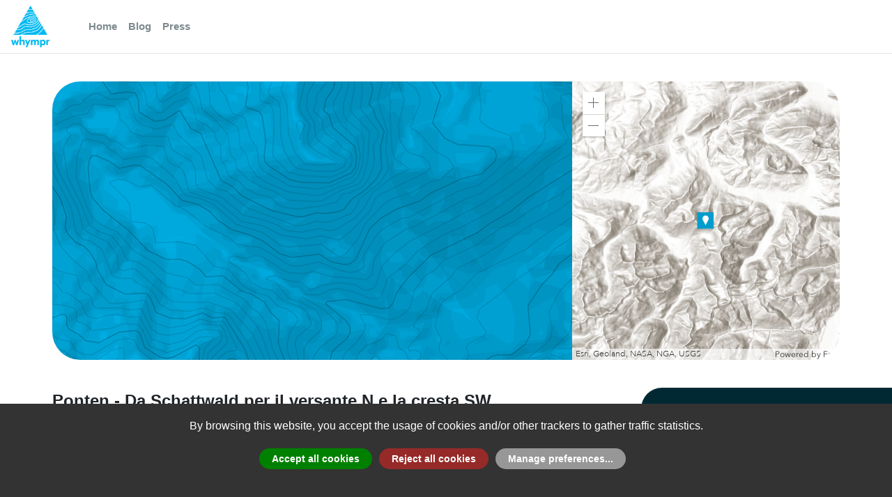

--- FILE ---
content_type: text/html; charset=utf-8
request_url: https://whympr.com/en/route/15072-ponten-da-schattwald-per-il-versante-n-e-la-cresta-sw
body_size: 2588
content:
<!DOCTYPE html><html><head><meta charSet="utf-8"/><meta name="viewport" content="width=device-width"/><script src="https://cdn.polyfill.io/v2/polyfill.min.js?features=Intl.~locale.en"></script><meta name="facebook-domain-verification" content="knpm1bfx7ijfj0hdxryqiibhgx8s9g"/><noscript><img height="1" width="1" src="https://www.facebook.com/tr?id=2594076767505145&ev=PageView&noscript=1"/></noscript><meta name="next-head-count" content="5"/><link rel="preload" href="/_next/static/css/459b7b682e491f5f.css" as="style"/><link rel="stylesheet" href="/_next/static/css/459b7b682e491f5f.css" data-n-g=""/><link rel="preload" href="/_next/static/css/64deff9024fcaebb.css" as="style"/><link rel="stylesheet" href="/_next/static/css/64deff9024fcaebb.css" data-n-p=""/><noscript data-n-css=""></noscript><script defer="" nomodule="" src="/_next/static/chunks/polyfills-0d1b80a048d4787e.js"></script><script src="/_next/static/chunks/webpack-5752944655d749a0.js" defer=""></script><script src="/_next/static/chunks/framework-5f4595e5518b5600.js" defer=""></script><script src="/_next/static/chunks/main-3fff476dfb1fd164.js" defer=""></script><script src="/_next/static/chunks/pages/_app-bfe47f36037d8fbb.js" defer=""></script><script src="/_next/static/chunks/0c428ae2-8854cc9dafc1acee.js" defer=""></script><script src="/_next/static/chunks/1bfc9850-56bebd72845c3213.js" defer=""></script><script src="/_next/static/chunks/ae51ba48-98147f42d6dff442.js" defer=""></script><script src="/_next/static/chunks/d7eeaac4-46f3dba4b59596c8.js" defer=""></script><script src="/_next/static/chunks/769-cc5799237a8f7f18.js" defer=""></script><script src="/_next/static/chunks/838-fb43cd986ec201da.js" defer=""></script><script src="/_next/static/chunks/557-3267691c050a9669.js" defer=""></script><script src="/_next/static/chunks/pages/%5Blangue%5D/route/%5Bslug%5D-e019417fe9e7058d.js" defer=""></script><script src="/_next/static/fNAg62qQ94c4Y-S32EvH_/_buildManifest.js" defer=""></script><script src="/_next/static/fNAg62qQ94c4Y-S32EvH_/_ssgManifest.js" defer=""></script></head><body><noscript><iframe src="https://www.googletagmanager.com/ns.html?id=GTM-NX4V4FB" height="0" width="0" style="display:none;visibility:hidden"></iframe></noscript><div id="__next" data-reactroot=""></div><script id="__NEXT_DATA__" type="application/json">{"props":{"pageProps":{"langue":"en","slug":"15072-ponten-da-schattwald-per-il-versante-n-e-la-cresta-sw","route":{"id":15072,"name":"Ponten - Da Schattwald per il versante N e la cresta SW.","sub":{"Ponten":"Ponten"},"headline":"","description":"\u003cp\u003eSi posteggia a Schattwald in prossimità degli impianti. Si passa tra alcune case in direzione S per andare ad incrociare la pista da sci che corre i questo punto da SE a NW. La si attraversa e si continua verso S lungo un sentiero nel bosco ricco di radure. Si tocca una strada innevata (non transitabile d’inverno) in prossimità di un tornante e poco dopo si incrocia nuovamente la pista da sci che va percorsa per qualche centinaia di metri di sviluppo sino alla Stuiben A. Mittllere, m 1403 ( fin qui arrivano anche gli impianti). Con percorso sempre intuitivo si prosegue verso S spostandosi progressivamente sotto le pendici del Bshiesser. L’ultimo tratto verso la massima depressione della cresta, m 1914, che corre tra il Ponten e il Bshiesser è decisamente più ripido. Giunti in cresta si prosegue lungo la stessa in direzione NE con gli sci ai piedi sin quasi in vetta. Gli ultimi metri si percorrono a piedi stando quasi sul filo del suo affilato ed esposto colmo. DISCESA: per l’itinerario di salita sfruttando eventualmente la pista a partire da Stuiben A.Mittlere.\u003c/p\u003e \u003cp\u003ePendii dall’inclinazione continua che permettono una bella sciata. I pochi metri a piedi per raggiungere la croce di vetta costituiscono il passaggio più “difficile”.\u003c/p\u003e","history":null,"equipment":null,"remarks":null,"activities":["skitouring"],"ratings":null,"properties":{"beginner_proof":null,"difficulties_height":null,"difficulties_height_value":null,"duration":"1 day","duration_raw":"1,0,0","gear":null,"has_track":null,"height_diff_down":1000,"height_diff_up":1000,"length":null,"length_value":0,"lift_approach":null,"kid_friendly":null,"dog_friendly":null,"allow_offline":true,"main_facing":"N","elevation":null,"max_elevation":2044,"min_elevation":1050,"mountain_bike_approach":null,"requires_glacier_gear":0,"route_type":"return_same_way","route_type_key":"return_same_way","route_type_climbing":null,"route_type_climbing_key":null,"pitch_count":null,"slope":null,"snowboarding_proof":null,"min_max_altitude":"1050m / 2044m","min_max_elevation":"1000m / 1000m"},"source":{"name":"Camptocamp","url":"https://www.camptocamp.org/routes/251060","id":251060},"source_external":{"name":"camptocamp","id":251060,"logo":"https://api.whympr.com/images/camptocamp.png","url":"https://www.camptocamp.org/routes/251060","licence_type":"cc_by_sa_30","licence_url":"https://creativecommons.org/licenses/by-sa/3.0/","licence_attribution":"licence","updated_at":1719065608},"start":null,"geometry":null,"created_at":1466645963,"updated_at":1719065608,"status":1,"is_following":false,"on_wishlist":null,"translatable":true,"ai_reformatted_description":null,"ai_cotations":[],"has_gpx":true,"media":[],"summits":[{"id":7213,"name":"Ponten","name_unformatted":"Ponten","sub":null,"description":"\u003cp\u003eCima della catena dell\u0026#8217; Allgauer Alpen, posta nel gruppo che divide la Hintersteiner Tal dalla Tannheimer Tal.\u003c/p\u003e","source":{"name":"Camptocamp","url":"https://www.camptocamp.org/summits/251059","id":251059},"source_external":{"name":"camptocamp","id":251059,"logo":"https://api.whympr.com/images/camptocamp.png","url":"https://www.camptocamp.org/summits/251059","licence_type":"cc_by_sa_30","licence_url":"https://creativecommons.org/licenses/by-sa/3.0/","licence_attribution":"licence","updated_at":1768438847},"created_at":1467140382,"relevance":null,"type":"culmen","raw_type":"culmen","geometry":{"type":"Point","coordinates":[10.451761,47.4859,2044]},"elevation":2044,"distance":null,"is_following":false,"translatable":true,"_media_fallback_id":null,"filtered_route_ids":null}],"summit":{"id":7213,"name":"Ponten","name_unformatted":"Ponten","sub":null,"description":"\u003cp\u003eCima della catena dell\u0026#8217; Allgauer Alpen, posta nel gruppo che divide la Hintersteiner Tal dalla Tannheimer Tal.\u003c/p\u003e","source":{"name":"Camptocamp","url":"https://www.camptocamp.org/summits/251059","id":251059},"source_external":{"name":"camptocamp","id":251059,"logo":"https://api.whympr.com/images/camptocamp.png","url":"https://www.camptocamp.org/summits/251059","licence_type":"cc_by_sa_30","licence_url":"https://creativecommons.org/licenses/by-sa/3.0/","licence_attribution":"licence","updated_at":1768438847},"created_at":1467140382,"relevance":null,"type":"culmen","raw_type":"culmen","geometry":{"type":"Point","coordinates":[10.451761,47.4859,2044]},"elevation":2044,"distance":null,"is_following":false,"translatable":true,"_media_fallback_id":null,"filtered_route_ids":null,"country":null,"range":null}}},"__N_SSP":true},"page":"/[langue]/route/[slug]","query":{"langue":"en","slug":"15072-ponten-da-schattwald-per-il-versante-n-e-la-cresta-sw"},"buildId":"fNAg62qQ94c4Y-S32EvH_","isFallback":false,"gssp":true,"customServer":true,"appGip":true,"scriptLoader":[]}</script></body></html>